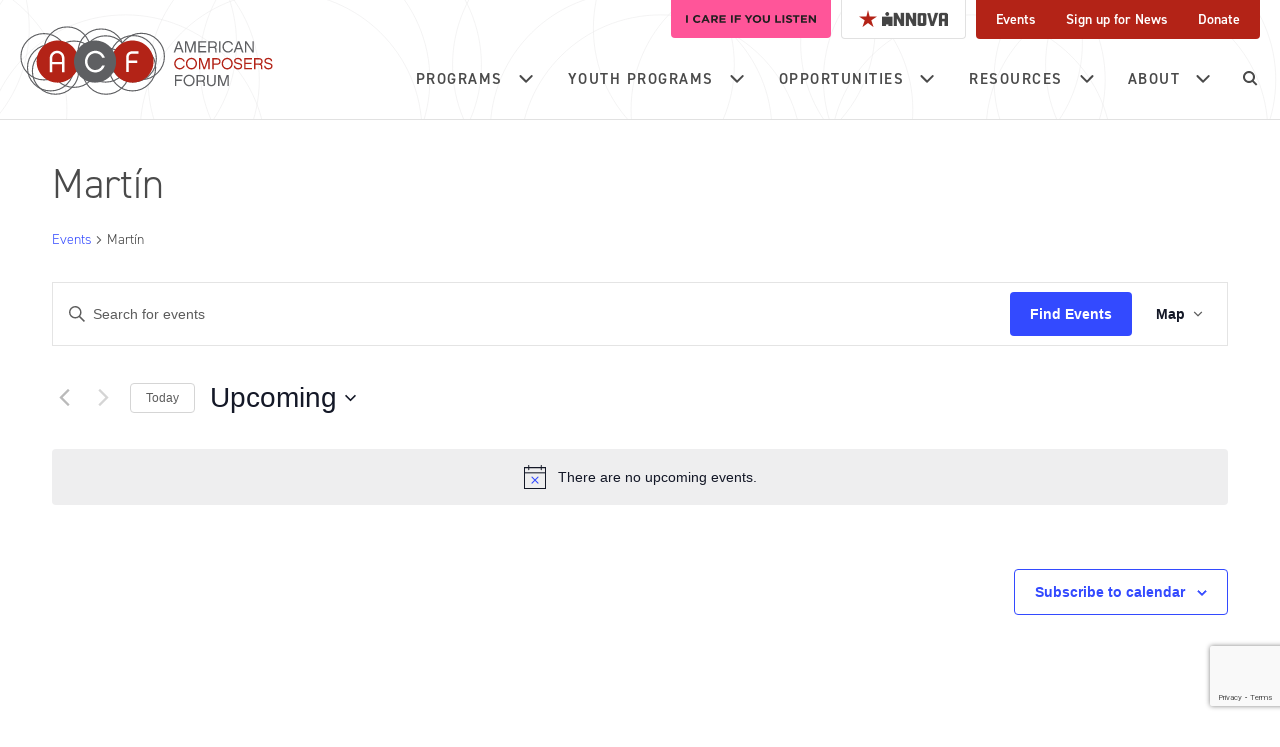

--- FILE ---
content_type: text/html; charset=utf-8
request_url: https://www.google.com/recaptcha/api2/anchor?ar=1&k=6LfHrSkUAAAAAPnKk5cT6JuKlKPzbwyTYuO8--Vr&co=aHR0cHM6Ly9jb21wb3NlcnNmb3J1bS5vcmc6NDQz&hl=en&v=PoyoqOPhxBO7pBk68S4YbpHZ&size=invisible&anchor-ms=20000&execute-ms=30000&cb=1un5qkegioqt
body_size: 49406
content:
<!DOCTYPE HTML><html dir="ltr" lang="en"><head><meta http-equiv="Content-Type" content="text/html; charset=UTF-8">
<meta http-equiv="X-UA-Compatible" content="IE=edge">
<title>reCAPTCHA</title>
<style type="text/css">
/* cyrillic-ext */
@font-face {
  font-family: 'Roboto';
  font-style: normal;
  font-weight: 400;
  font-stretch: 100%;
  src: url(//fonts.gstatic.com/s/roboto/v48/KFO7CnqEu92Fr1ME7kSn66aGLdTylUAMa3GUBHMdazTgWw.woff2) format('woff2');
  unicode-range: U+0460-052F, U+1C80-1C8A, U+20B4, U+2DE0-2DFF, U+A640-A69F, U+FE2E-FE2F;
}
/* cyrillic */
@font-face {
  font-family: 'Roboto';
  font-style: normal;
  font-weight: 400;
  font-stretch: 100%;
  src: url(//fonts.gstatic.com/s/roboto/v48/KFO7CnqEu92Fr1ME7kSn66aGLdTylUAMa3iUBHMdazTgWw.woff2) format('woff2');
  unicode-range: U+0301, U+0400-045F, U+0490-0491, U+04B0-04B1, U+2116;
}
/* greek-ext */
@font-face {
  font-family: 'Roboto';
  font-style: normal;
  font-weight: 400;
  font-stretch: 100%;
  src: url(//fonts.gstatic.com/s/roboto/v48/KFO7CnqEu92Fr1ME7kSn66aGLdTylUAMa3CUBHMdazTgWw.woff2) format('woff2');
  unicode-range: U+1F00-1FFF;
}
/* greek */
@font-face {
  font-family: 'Roboto';
  font-style: normal;
  font-weight: 400;
  font-stretch: 100%;
  src: url(//fonts.gstatic.com/s/roboto/v48/KFO7CnqEu92Fr1ME7kSn66aGLdTylUAMa3-UBHMdazTgWw.woff2) format('woff2');
  unicode-range: U+0370-0377, U+037A-037F, U+0384-038A, U+038C, U+038E-03A1, U+03A3-03FF;
}
/* math */
@font-face {
  font-family: 'Roboto';
  font-style: normal;
  font-weight: 400;
  font-stretch: 100%;
  src: url(//fonts.gstatic.com/s/roboto/v48/KFO7CnqEu92Fr1ME7kSn66aGLdTylUAMawCUBHMdazTgWw.woff2) format('woff2');
  unicode-range: U+0302-0303, U+0305, U+0307-0308, U+0310, U+0312, U+0315, U+031A, U+0326-0327, U+032C, U+032F-0330, U+0332-0333, U+0338, U+033A, U+0346, U+034D, U+0391-03A1, U+03A3-03A9, U+03B1-03C9, U+03D1, U+03D5-03D6, U+03F0-03F1, U+03F4-03F5, U+2016-2017, U+2034-2038, U+203C, U+2040, U+2043, U+2047, U+2050, U+2057, U+205F, U+2070-2071, U+2074-208E, U+2090-209C, U+20D0-20DC, U+20E1, U+20E5-20EF, U+2100-2112, U+2114-2115, U+2117-2121, U+2123-214F, U+2190, U+2192, U+2194-21AE, U+21B0-21E5, U+21F1-21F2, U+21F4-2211, U+2213-2214, U+2216-22FF, U+2308-230B, U+2310, U+2319, U+231C-2321, U+2336-237A, U+237C, U+2395, U+239B-23B7, U+23D0, U+23DC-23E1, U+2474-2475, U+25AF, U+25B3, U+25B7, U+25BD, U+25C1, U+25CA, U+25CC, U+25FB, U+266D-266F, U+27C0-27FF, U+2900-2AFF, U+2B0E-2B11, U+2B30-2B4C, U+2BFE, U+3030, U+FF5B, U+FF5D, U+1D400-1D7FF, U+1EE00-1EEFF;
}
/* symbols */
@font-face {
  font-family: 'Roboto';
  font-style: normal;
  font-weight: 400;
  font-stretch: 100%;
  src: url(//fonts.gstatic.com/s/roboto/v48/KFO7CnqEu92Fr1ME7kSn66aGLdTylUAMaxKUBHMdazTgWw.woff2) format('woff2');
  unicode-range: U+0001-000C, U+000E-001F, U+007F-009F, U+20DD-20E0, U+20E2-20E4, U+2150-218F, U+2190, U+2192, U+2194-2199, U+21AF, U+21E6-21F0, U+21F3, U+2218-2219, U+2299, U+22C4-22C6, U+2300-243F, U+2440-244A, U+2460-24FF, U+25A0-27BF, U+2800-28FF, U+2921-2922, U+2981, U+29BF, U+29EB, U+2B00-2BFF, U+4DC0-4DFF, U+FFF9-FFFB, U+10140-1018E, U+10190-1019C, U+101A0, U+101D0-101FD, U+102E0-102FB, U+10E60-10E7E, U+1D2C0-1D2D3, U+1D2E0-1D37F, U+1F000-1F0FF, U+1F100-1F1AD, U+1F1E6-1F1FF, U+1F30D-1F30F, U+1F315, U+1F31C, U+1F31E, U+1F320-1F32C, U+1F336, U+1F378, U+1F37D, U+1F382, U+1F393-1F39F, U+1F3A7-1F3A8, U+1F3AC-1F3AF, U+1F3C2, U+1F3C4-1F3C6, U+1F3CA-1F3CE, U+1F3D4-1F3E0, U+1F3ED, U+1F3F1-1F3F3, U+1F3F5-1F3F7, U+1F408, U+1F415, U+1F41F, U+1F426, U+1F43F, U+1F441-1F442, U+1F444, U+1F446-1F449, U+1F44C-1F44E, U+1F453, U+1F46A, U+1F47D, U+1F4A3, U+1F4B0, U+1F4B3, U+1F4B9, U+1F4BB, U+1F4BF, U+1F4C8-1F4CB, U+1F4D6, U+1F4DA, U+1F4DF, U+1F4E3-1F4E6, U+1F4EA-1F4ED, U+1F4F7, U+1F4F9-1F4FB, U+1F4FD-1F4FE, U+1F503, U+1F507-1F50B, U+1F50D, U+1F512-1F513, U+1F53E-1F54A, U+1F54F-1F5FA, U+1F610, U+1F650-1F67F, U+1F687, U+1F68D, U+1F691, U+1F694, U+1F698, U+1F6AD, U+1F6B2, U+1F6B9-1F6BA, U+1F6BC, U+1F6C6-1F6CF, U+1F6D3-1F6D7, U+1F6E0-1F6EA, U+1F6F0-1F6F3, U+1F6F7-1F6FC, U+1F700-1F7FF, U+1F800-1F80B, U+1F810-1F847, U+1F850-1F859, U+1F860-1F887, U+1F890-1F8AD, U+1F8B0-1F8BB, U+1F8C0-1F8C1, U+1F900-1F90B, U+1F93B, U+1F946, U+1F984, U+1F996, U+1F9E9, U+1FA00-1FA6F, U+1FA70-1FA7C, U+1FA80-1FA89, U+1FA8F-1FAC6, U+1FACE-1FADC, U+1FADF-1FAE9, U+1FAF0-1FAF8, U+1FB00-1FBFF;
}
/* vietnamese */
@font-face {
  font-family: 'Roboto';
  font-style: normal;
  font-weight: 400;
  font-stretch: 100%;
  src: url(//fonts.gstatic.com/s/roboto/v48/KFO7CnqEu92Fr1ME7kSn66aGLdTylUAMa3OUBHMdazTgWw.woff2) format('woff2');
  unicode-range: U+0102-0103, U+0110-0111, U+0128-0129, U+0168-0169, U+01A0-01A1, U+01AF-01B0, U+0300-0301, U+0303-0304, U+0308-0309, U+0323, U+0329, U+1EA0-1EF9, U+20AB;
}
/* latin-ext */
@font-face {
  font-family: 'Roboto';
  font-style: normal;
  font-weight: 400;
  font-stretch: 100%;
  src: url(//fonts.gstatic.com/s/roboto/v48/KFO7CnqEu92Fr1ME7kSn66aGLdTylUAMa3KUBHMdazTgWw.woff2) format('woff2');
  unicode-range: U+0100-02BA, U+02BD-02C5, U+02C7-02CC, U+02CE-02D7, U+02DD-02FF, U+0304, U+0308, U+0329, U+1D00-1DBF, U+1E00-1E9F, U+1EF2-1EFF, U+2020, U+20A0-20AB, U+20AD-20C0, U+2113, U+2C60-2C7F, U+A720-A7FF;
}
/* latin */
@font-face {
  font-family: 'Roboto';
  font-style: normal;
  font-weight: 400;
  font-stretch: 100%;
  src: url(//fonts.gstatic.com/s/roboto/v48/KFO7CnqEu92Fr1ME7kSn66aGLdTylUAMa3yUBHMdazQ.woff2) format('woff2');
  unicode-range: U+0000-00FF, U+0131, U+0152-0153, U+02BB-02BC, U+02C6, U+02DA, U+02DC, U+0304, U+0308, U+0329, U+2000-206F, U+20AC, U+2122, U+2191, U+2193, U+2212, U+2215, U+FEFF, U+FFFD;
}
/* cyrillic-ext */
@font-face {
  font-family: 'Roboto';
  font-style: normal;
  font-weight: 500;
  font-stretch: 100%;
  src: url(//fonts.gstatic.com/s/roboto/v48/KFO7CnqEu92Fr1ME7kSn66aGLdTylUAMa3GUBHMdazTgWw.woff2) format('woff2');
  unicode-range: U+0460-052F, U+1C80-1C8A, U+20B4, U+2DE0-2DFF, U+A640-A69F, U+FE2E-FE2F;
}
/* cyrillic */
@font-face {
  font-family: 'Roboto';
  font-style: normal;
  font-weight: 500;
  font-stretch: 100%;
  src: url(//fonts.gstatic.com/s/roboto/v48/KFO7CnqEu92Fr1ME7kSn66aGLdTylUAMa3iUBHMdazTgWw.woff2) format('woff2');
  unicode-range: U+0301, U+0400-045F, U+0490-0491, U+04B0-04B1, U+2116;
}
/* greek-ext */
@font-face {
  font-family: 'Roboto';
  font-style: normal;
  font-weight: 500;
  font-stretch: 100%;
  src: url(//fonts.gstatic.com/s/roboto/v48/KFO7CnqEu92Fr1ME7kSn66aGLdTylUAMa3CUBHMdazTgWw.woff2) format('woff2');
  unicode-range: U+1F00-1FFF;
}
/* greek */
@font-face {
  font-family: 'Roboto';
  font-style: normal;
  font-weight: 500;
  font-stretch: 100%;
  src: url(//fonts.gstatic.com/s/roboto/v48/KFO7CnqEu92Fr1ME7kSn66aGLdTylUAMa3-UBHMdazTgWw.woff2) format('woff2');
  unicode-range: U+0370-0377, U+037A-037F, U+0384-038A, U+038C, U+038E-03A1, U+03A3-03FF;
}
/* math */
@font-face {
  font-family: 'Roboto';
  font-style: normal;
  font-weight: 500;
  font-stretch: 100%;
  src: url(//fonts.gstatic.com/s/roboto/v48/KFO7CnqEu92Fr1ME7kSn66aGLdTylUAMawCUBHMdazTgWw.woff2) format('woff2');
  unicode-range: U+0302-0303, U+0305, U+0307-0308, U+0310, U+0312, U+0315, U+031A, U+0326-0327, U+032C, U+032F-0330, U+0332-0333, U+0338, U+033A, U+0346, U+034D, U+0391-03A1, U+03A3-03A9, U+03B1-03C9, U+03D1, U+03D5-03D6, U+03F0-03F1, U+03F4-03F5, U+2016-2017, U+2034-2038, U+203C, U+2040, U+2043, U+2047, U+2050, U+2057, U+205F, U+2070-2071, U+2074-208E, U+2090-209C, U+20D0-20DC, U+20E1, U+20E5-20EF, U+2100-2112, U+2114-2115, U+2117-2121, U+2123-214F, U+2190, U+2192, U+2194-21AE, U+21B0-21E5, U+21F1-21F2, U+21F4-2211, U+2213-2214, U+2216-22FF, U+2308-230B, U+2310, U+2319, U+231C-2321, U+2336-237A, U+237C, U+2395, U+239B-23B7, U+23D0, U+23DC-23E1, U+2474-2475, U+25AF, U+25B3, U+25B7, U+25BD, U+25C1, U+25CA, U+25CC, U+25FB, U+266D-266F, U+27C0-27FF, U+2900-2AFF, U+2B0E-2B11, U+2B30-2B4C, U+2BFE, U+3030, U+FF5B, U+FF5D, U+1D400-1D7FF, U+1EE00-1EEFF;
}
/* symbols */
@font-face {
  font-family: 'Roboto';
  font-style: normal;
  font-weight: 500;
  font-stretch: 100%;
  src: url(//fonts.gstatic.com/s/roboto/v48/KFO7CnqEu92Fr1ME7kSn66aGLdTylUAMaxKUBHMdazTgWw.woff2) format('woff2');
  unicode-range: U+0001-000C, U+000E-001F, U+007F-009F, U+20DD-20E0, U+20E2-20E4, U+2150-218F, U+2190, U+2192, U+2194-2199, U+21AF, U+21E6-21F0, U+21F3, U+2218-2219, U+2299, U+22C4-22C6, U+2300-243F, U+2440-244A, U+2460-24FF, U+25A0-27BF, U+2800-28FF, U+2921-2922, U+2981, U+29BF, U+29EB, U+2B00-2BFF, U+4DC0-4DFF, U+FFF9-FFFB, U+10140-1018E, U+10190-1019C, U+101A0, U+101D0-101FD, U+102E0-102FB, U+10E60-10E7E, U+1D2C0-1D2D3, U+1D2E0-1D37F, U+1F000-1F0FF, U+1F100-1F1AD, U+1F1E6-1F1FF, U+1F30D-1F30F, U+1F315, U+1F31C, U+1F31E, U+1F320-1F32C, U+1F336, U+1F378, U+1F37D, U+1F382, U+1F393-1F39F, U+1F3A7-1F3A8, U+1F3AC-1F3AF, U+1F3C2, U+1F3C4-1F3C6, U+1F3CA-1F3CE, U+1F3D4-1F3E0, U+1F3ED, U+1F3F1-1F3F3, U+1F3F5-1F3F7, U+1F408, U+1F415, U+1F41F, U+1F426, U+1F43F, U+1F441-1F442, U+1F444, U+1F446-1F449, U+1F44C-1F44E, U+1F453, U+1F46A, U+1F47D, U+1F4A3, U+1F4B0, U+1F4B3, U+1F4B9, U+1F4BB, U+1F4BF, U+1F4C8-1F4CB, U+1F4D6, U+1F4DA, U+1F4DF, U+1F4E3-1F4E6, U+1F4EA-1F4ED, U+1F4F7, U+1F4F9-1F4FB, U+1F4FD-1F4FE, U+1F503, U+1F507-1F50B, U+1F50D, U+1F512-1F513, U+1F53E-1F54A, U+1F54F-1F5FA, U+1F610, U+1F650-1F67F, U+1F687, U+1F68D, U+1F691, U+1F694, U+1F698, U+1F6AD, U+1F6B2, U+1F6B9-1F6BA, U+1F6BC, U+1F6C6-1F6CF, U+1F6D3-1F6D7, U+1F6E0-1F6EA, U+1F6F0-1F6F3, U+1F6F7-1F6FC, U+1F700-1F7FF, U+1F800-1F80B, U+1F810-1F847, U+1F850-1F859, U+1F860-1F887, U+1F890-1F8AD, U+1F8B0-1F8BB, U+1F8C0-1F8C1, U+1F900-1F90B, U+1F93B, U+1F946, U+1F984, U+1F996, U+1F9E9, U+1FA00-1FA6F, U+1FA70-1FA7C, U+1FA80-1FA89, U+1FA8F-1FAC6, U+1FACE-1FADC, U+1FADF-1FAE9, U+1FAF0-1FAF8, U+1FB00-1FBFF;
}
/* vietnamese */
@font-face {
  font-family: 'Roboto';
  font-style: normal;
  font-weight: 500;
  font-stretch: 100%;
  src: url(//fonts.gstatic.com/s/roboto/v48/KFO7CnqEu92Fr1ME7kSn66aGLdTylUAMa3OUBHMdazTgWw.woff2) format('woff2');
  unicode-range: U+0102-0103, U+0110-0111, U+0128-0129, U+0168-0169, U+01A0-01A1, U+01AF-01B0, U+0300-0301, U+0303-0304, U+0308-0309, U+0323, U+0329, U+1EA0-1EF9, U+20AB;
}
/* latin-ext */
@font-face {
  font-family: 'Roboto';
  font-style: normal;
  font-weight: 500;
  font-stretch: 100%;
  src: url(//fonts.gstatic.com/s/roboto/v48/KFO7CnqEu92Fr1ME7kSn66aGLdTylUAMa3KUBHMdazTgWw.woff2) format('woff2');
  unicode-range: U+0100-02BA, U+02BD-02C5, U+02C7-02CC, U+02CE-02D7, U+02DD-02FF, U+0304, U+0308, U+0329, U+1D00-1DBF, U+1E00-1E9F, U+1EF2-1EFF, U+2020, U+20A0-20AB, U+20AD-20C0, U+2113, U+2C60-2C7F, U+A720-A7FF;
}
/* latin */
@font-face {
  font-family: 'Roboto';
  font-style: normal;
  font-weight: 500;
  font-stretch: 100%;
  src: url(//fonts.gstatic.com/s/roboto/v48/KFO7CnqEu92Fr1ME7kSn66aGLdTylUAMa3yUBHMdazQ.woff2) format('woff2');
  unicode-range: U+0000-00FF, U+0131, U+0152-0153, U+02BB-02BC, U+02C6, U+02DA, U+02DC, U+0304, U+0308, U+0329, U+2000-206F, U+20AC, U+2122, U+2191, U+2193, U+2212, U+2215, U+FEFF, U+FFFD;
}
/* cyrillic-ext */
@font-face {
  font-family: 'Roboto';
  font-style: normal;
  font-weight: 900;
  font-stretch: 100%;
  src: url(//fonts.gstatic.com/s/roboto/v48/KFO7CnqEu92Fr1ME7kSn66aGLdTylUAMa3GUBHMdazTgWw.woff2) format('woff2');
  unicode-range: U+0460-052F, U+1C80-1C8A, U+20B4, U+2DE0-2DFF, U+A640-A69F, U+FE2E-FE2F;
}
/* cyrillic */
@font-face {
  font-family: 'Roboto';
  font-style: normal;
  font-weight: 900;
  font-stretch: 100%;
  src: url(//fonts.gstatic.com/s/roboto/v48/KFO7CnqEu92Fr1ME7kSn66aGLdTylUAMa3iUBHMdazTgWw.woff2) format('woff2');
  unicode-range: U+0301, U+0400-045F, U+0490-0491, U+04B0-04B1, U+2116;
}
/* greek-ext */
@font-face {
  font-family: 'Roboto';
  font-style: normal;
  font-weight: 900;
  font-stretch: 100%;
  src: url(//fonts.gstatic.com/s/roboto/v48/KFO7CnqEu92Fr1ME7kSn66aGLdTylUAMa3CUBHMdazTgWw.woff2) format('woff2');
  unicode-range: U+1F00-1FFF;
}
/* greek */
@font-face {
  font-family: 'Roboto';
  font-style: normal;
  font-weight: 900;
  font-stretch: 100%;
  src: url(//fonts.gstatic.com/s/roboto/v48/KFO7CnqEu92Fr1ME7kSn66aGLdTylUAMa3-UBHMdazTgWw.woff2) format('woff2');
  unicode-range: U+0370-0377, U+037A-037F, U+0384-038A, U+038C, U+038E-03A1, U+03A3-03FF;
}
/* math */
@font-face {
  font-family: 'Roboto';
  font-style: normal;
  font-weight: 900;
  font-stretch: 100%;
  src: url(//fonts.gstatic.com/s/roboto/v48/KFO7CnqEu92Fr1ME7kSn66aGLdTylUAMawCUBHMdazTgWw.woff2) format('woff2');
  unicode-range: U+0302-0303, U+0305, U+0307-0308, U+0310, U+0312, U+0315, U+031A, U+0326-0327, U+032C, U+032F-0330, U+0332-0333, U+0338, U+033A, U+0346, U+034D, U+0391-03A1, U+03A3-03A9, U+03B1-03C9, U+03D1, U+03D5-03D6, U+03F0-03F1, U+03F4-03F5, U+2016-2017, U+2034-2038, U+203C, U+2040, U+2043, U+2047, U+2050, U+2057, U+205F, U+2070-2071, U+2074-208E, U+2090-209C, U+20D0-20DC, U+20E1, U+20E5-20EF, U+2100-2112, U+2114-2115, U+2117-2121, U+2123-214F, U+2190, U+2192, U+2194-21AE, U+21B0-21E5, U+21F1-21F2, U+21F4-2211, U+2213-2214, U+2216-22FF, U+2308-230B, U+2310, U+2319, U+231C-2321, U+2336-237A, U+237C, U+2395, U+239B-23B7, U+23D0, U+23DC-23E1, U+2474-2475, U+25AF, U+25B3, U+25B7, U+25BD, U+25C1, U+25CA, U+25CC, U+25FB, U+266D-266F, U+27C0-27FF, U+2900-2AFF, U+2B0E-2B11, U+2B30-2B4C, U+2BFE, U+3030, U+FF5B, U+FF5D, U+1D400-1D7FF, U+1EE00-1EEFF;
}
/* symbols */
@font-face {
  font-family: 'Roboto';
  font-style: normal;
  font-weight: 900;
  font-stretch: 100%;
  src: url(//fonts.gstatic.com/s/roboto/v48/KFO7CnqEu92Fr1ME7kSn66aGLdTylUAMaxKUBHMdazTgWw.woff2) format('woff2');
  unicode-range: U+0001-000C, U+000E-001F, U+007F-009F, U+20DD-20E0, U+20E2-20E4, U+2150-218F, U+2190, U+2192, U+2194-2199, U+21AF, U+21E6-21F0, U+21F3, U+2218-2219, U+2299, U+22C4-22C6, U+2300-243F, U+2440-244A, U+2460-24FF, U+25A0-27BF, U+2800-28FF, U+2921-2922, U+2981, U+29BF, U+29EB, U+2B00-2BFF, U+4DC0-4DFF, U+FFF9-FFFB, U+10140-1018E, U+10190-1019C, U+101A0, U+101D0-101FD, U+102E0-102FB, U+10E60-10E7E, U+1D2C0-1D2D3, U+1D2E0-1D37F, U+1F000-1F0FF, U+1F100-1F1AD, U+1F1E6-1F1FF, U+1F30D-1F30F, U+1F315, U+1F31C, U+1F31E, U+1F320-1F32C, U+1F336, U+1F378, U+1F37D, U+1F382, U+1F393-1F39F, U+1F3A7-1F3A8, U+1F3AC-1F3AF, U+1F3C2, U+1F3C4-1F3C6, U+1F3CA-1F3CE, U+1F3D4-1F3E0, U+1F3ED, U+1F3F1-1F3F3, U+1F3F5-1F3F7, U+1F408, U+1F415, U+1F41F, U+1F426, U+1F43F, U+1F441-1F442, U+1F444, U+1F446-1F449, U+1F44C-1F44E, U+1F453, U+1F46A, U+1F47D, U+1F4A3, U+1F4B0, U+1F4B3, U+1F4B9, U+1F4BB, U+1F4BF, U+1F4C8-1F4CB, U+1F4D6, U+1F4DA, U+1F4DF, U+1F4E3-1F4E6, U+1F4EA-1F4ED, U+1F4F7, U+1F4F9-1F4FB, U+1F4FD-1F4FE, U+1F503, U+1F507-1F50B, U+1F50D, U+1F512-1F513, U+1F53E-1F54A, U+1F54F-1F5FA, U+1F610, U+1F650-1F67F, U+1F687, U+1F68D, U+1F691, U+1F694, U+1F698, U+1F6AD, U+1F6B2, U+1F6B9-1F6BA, U+1F6BC, U+1F6C6-1F6CF, U+1F6D3-1F6D7, U+1F6E0-1F6EA, U+1F6F0-1F6F3, U+1F6F7-1F6FC, U+1F700-1F7FF, U+1F800-1F80B, U+1F810-1F847, U+1F850-1F859, U+1F860-1F887, U+1F890-1F8AD, U+1F8B0-1F8BB, U+1F8C0-1F8C1, U+1F900-1F90B, U+1F93B, U+1F946, U+1F984, U+1F996, U+1F9E9, U+1FA00-1FA6F, U+1FA70-1FA7C, U+1FA80-1FA89, U+1FA8F-1FAC6, U+1FACE-1FADC, U+1FADF-1FAE9, U+1FAF0-1FAF8, U+1FB00-1FBFF;
}
/* vietnamese */
@font-face {
  font-family: 'Roboto';
  font-style: normal;
  font-weight: 900;
  font-stretch: 100%;
  src: url(//fonts.gstatic.com/s/roboto/v48/KFO7CnqEu92Fr1ME7kSn66aGLdTylUAMa3OUBHMdazTgWw.woff2) format('woff2');
  unicode-range: U+0102-0103, U+0110-0111, U+0128-0129, U+0168-0169, U+01A0-01A1, U+01AF-01B0, U+0300-0301, U+0303-0304, U+0308-0309, U+0323, U+0329, U+1EA0-1EF9, U+20AB;
}
/* latin-ext */
@font-face {
  font-family: 'Roboto';
  font-style: normal;
  font-weight: 900;
  font-stretch: 100%;
  src: url(//fonts.gstatic.com/s/roboto/v48/KFO7CnqEu92Fr1ME7kSn66aGLdTylUAMa3KUBHMdazTgWw.woff2) format('woff2');
  unicode-range: U+0100-02BA, U+02BD-02C5, U+02C7-02CC, U+02CE-02D7, U+02DD-02FF, U+0304, U+0308, U+0329, U+1D00-1DBF, U+1E00-1E9F, U+1EF2-1EFF, U+2020, U+20A0-20AB, U+20AD-20C0, U+2113, U+2C60-2C7F, U+A720-A7FF;
}
/* latin */
@font-face {
  font-family: 'Roboto';
  font-style: normal;
  font-weight: 900;
  font-stretch: 100%;
  src: url(//fonts.gstatic.com/s/roboto/v48/KFO7CnqEu92Fr1ME7kSn66aGLdTylUAMa3yUBHMdazQ.woff2) format('woff2');
  unicode-range: U+0000-00FF, U+0131, U+0152-0153, U+02BB-02BC, U+02C6, U+02DA, U+02DC, U+0304, U+0308, U+0329, U+2000-206F, U+20AC, U+2122, U+2191, U+2193, U+2212, U+2215, U+FEFF, U+FFFD;
}

</style>
<link rel="stylesheet" type="text/css" href="https://www.gstatic.com/recaptcha/releases/PoyoqOPhxBO7pBk68S4YbpHZ/styles__ltr.css">
<script nonce="s1opscXXlhC7o5omqiYf5w" type="text/javascript">window['__recaptcha_api'] = 'https://www.google.com/recaptcha/api2/';</script>
<script type="text/javascript" src="https://www.gstatic.com/recaptcha/releases/PoyoqOPhxBO7pBk68S4YbpHZ/recaptcha__en.js" nonce="s1opscXXlhC7o5omqiYf5w">
      
    </script></head>
<body><div id="rc-anchor-alert" class="rc-anchor-alert"></div>
<input type="hidden" id="recaptcha-token" value="[base64]">
<script type="text/javascript" nonce="s1opscXXlhC7o5omqiYf5w">
      recaptcha.anchor.Main.init("[\x22ainput\x22,[\x22bgdata\x22,\x22\x22,\[base64]/[base64]/[base64]/KE4oMTI0LHYsdi5HKSxMWihsLHYpKTpOKDEyNCx2LGwpLFYpLHYpLFQpKSxGKDE3MSx2KX0scjc9ZnVuY3Rpb24obCl7cmV0dXJuIGx9LEM9ZnVuY3Rpb24obCxWLHYpe04odixsLFYpLFZbYWtdPTI3OTZ9LG49ZnVuY3Rpb24obCxWKXtWLlg9KChWLlg/[base64]/[base64]/[base64]/[base64]/[base64]/[base64]/[base64]/[base64]/[base64]/[base64]/[base64]\\u003d\x22,\[base64]\\u003d\x22,\x22w7TDvsOEwpxJAhQ3wqvDtMOBQ2vDjcOZSMOXwq80UMOWeVNZQRzDm8K7d8K0wqfCkMOeYG/CgSjDr2nCpzBiX8OANsORwozDj8OIwoVewqpNTHhuDsOuwo0RMcObSwPCjcKubkLDqh0HVFleNVzCmcKewpQvNgzCicKCXkTDjg/[base64]/FVvCocKvw78ow5xew4kOIMKkw4tHw4N/BinDux7CkMKFw6Utw6ACw53Cj8KbNcKbXwzDksOCFsO4GXrCmsKWNBDDtlhefRPDhivDu1k6QcOFGcKfwqPDssK0W8K0wro7w6QqUmEawoshw5DCicORYsKLw5kCwrY9BcK3wqXCjcOSwrcSHcKvw6Rmwp3CtVLCtsO5w7zCscK/[base64]/DqjpXS8KTd8OnJMOqNsKvJCrDscOdaHFwNz5Ywq9GIR9HKMKywoxfdi1qw58Yw53CpRzDpnZWwptqSh7Ct8K9wpAbDsO7wpw/wq7DolnCvSxwB3PClsK6L8OWBWTDik3DtjMLw4vCh0RNKcKAwpdtaCzDlsOLwr/DjcOAw6XCkMOqW8OhAsKgX8OHesOSwrpSRMKyew4Wwq/DkHvDtsKJS8O3w5wmdsOFe8O5w7x8w7MkwovCjsKFRC7DrxLCjxACwrrCilvCl8OVdcOIwoURcsK4Izh5w54hasOcBB4IXUl5wpnCr8Kuw5bDjWAifMKmwrZDGnDDrRAgWsOffsKtwrtewrV6w79cwrLDj8K/FMO5W8KFwpDDq0rDrGQ0wprCjMK2D8OzYsOnW8OcX8OUJMKnfsOELRVcR8OpHy91GmAhwrFqOMOxw4nCt8OSwqbCgETDqRjDrsOjfMKGfXtKwpkmGz90H8KGw4UbA8Osw5rCo8O8PlULRcKewonCh1J/wr/CpBnCtyEOw7JnGjUuw43DhlFfcFnCoyxjw6bCgTTCg1g3w6xmMMOtw5nDqy/DssOJw6EgwonCh3dhwo9PdMOXXcOUbcKtYF/DtBhSLVgQDsOYBwMcw5nCmG3DvsK9w7DCm8KXTCt8w55ow6IGZ0o9w5vDtgDCmsKBCnzCmx/CrxjCvcKzE2sXI2xCwoPCusONGMKQwrPCtcKyCcKFc8O4dR7DoMOvYHDCs8OiECtKwqo6YCASwoUFwrA4CcOZwqw6w7TCucOvwpoePm/CqnkyJC7CpG3DksK/[base64]/DhCgNYcO+wq5WXsKVEkbCiADDv0wdWsORXVzCsCRRMMKpD8KCw5vDtjLDnF9fwpcGwrl1w7dMw7HDgsO3w4fDvcKCfRXDu3ouQUhLCQFDwpQcwpwRwp8Fw51uFF3CnUXCo8O3wpw/wrghwpXCuwBDwpXCry3CmMKcw77CgwnDoQPCksKeHRlmcMKVw5giw6vCvcO6wp1uwqBowpNyXcKww6/CqMK9SD7Dk8OwwpEVwpnDjwpawqnDocOlDQckGyXDsw5BbcKGCUjCp8KdwqnCryfChsOKw6zCtcKwwpAwbcKPdcK2XsOawrjDlEN3wr1Iw7vDtEIDI8KXNsOXfDXCtnYgOMOfwo7DgMOoDA8kLWXChFTCvV7CpVgnOcOeeMO9RUPCq2bCowPDvX/CksOESMOBwqDCk8O6wq5qHB3DicO6JMKxwpTDucKfAsK4VwJEekPDrcObTMOqGF1xw5dDw6LCthEWwpPClcKowqsCwpw2S38xGRlLwplfwozCr30VHcKyw67CunY0OwXDrSxOFcKrbcOTUSHDoMOwwqU/JcKjISlww48zw73DjMO8MxXDuU/Du8KpE04ew57CpMKlw63CvcOLwpfCk1MQwp/Ciz/Cq8OhJ1Ryaxwgwo3CvcOrw47CqMK8w4EZYChFe30ZwrXCm0PDgETChsOVw7HDoMKHZFrDvlfCtMOkw4rDr8KOwrcZPxTCoC84HhXCmsOzNUXCk3rCkMO3wovCknEfTDBFw4DDoVfCiT5xH21ow5TCoR9JRx5OMsK7QMOmKiXDisKqaMOrw4snTldOwp/CjcOgCcKgKiotGsOnw5HCvz3ClW8WwqnDtsOHwoHCgcOFw4jCnsK2wosYw7PCrcKZPcKewoHClRlewoMBa1jCicK4w5TDn8KrLMOOR1DDk8OHfTDDkH/DicODw4skCcKzw6XDknjCiMKtUytlE8Kaa8O/woXDpcKFwpAywozDlkU2w6fCvcKuw5xKMcOIe8KOQH/CvcOmIcKMwooFMWwHT8Kjw41uwoRQPsKSFsKew6fCvCHChcKlUMOzcHDCssOFScOma8OGw7d8w4zChsOAcks+c8Oydwc1w415w5JkWTIzWsO9TBs/c8KlAgrDlVvCpsKvw7FJw7PCp8KGw5zCksKRWHBpwoJbbMK1LhvDnsKZwppaYhlEwqXCvjHDjDERa8Oqwq1Mw6dnZsK5ZMOcwrjDhVUZXT92cTPDmUDCil3Cs8Ojw5zDr8K6FcKNAXsOwq7DmyM2NMKXw4TCqBEOBUXClg5Twr9aEMKsQBDDmMOpKcK/bmZ8RQ1FNMKxNXDCisO2w5h7IVM7wp3DuE19wrnDtsO1bCFQTUNQw5NAwoPCu8Oow63Cgi3DtcOiAsK7wo3ClSjCji3DoDoeM8O1a3bDnsOqYcOfwpFSwpbCnSXCt8O4wp8iw5BmwrjCjUBYRcKaNn0jwox8w7IywoTCji4EbMK1w6Jgwq/Dt8OEw4TCs3I6UlDDrcOJw5wRw7/Cu3I6SMO1KsK7w7dlw7UufwLDgMOnwojCuGRNw77Ckl8Xw6TDjEw+wrnDiV1ywrpkKxfCuHnDgMKDwqrCucKGwrh1w5fCncKlf1vDoMONWsKWwpF3wp8kw4XCtRstw6M3wpLCqnNpw7LDg8KqwpRFZ33DsHo1w6XDiGnDrnTCrsO/PMKCSMKLwrrCk8KvwrnCnMKlGMK0wpzCqsKUw6lNw6QGTQEnEl8/XcKOdDzDq8KtXsKCw4dcIRdrw4lyBsO7P8K1OcOrw7wuwp5ZIMOAwolEF8KGw6YEw59dScKzBsOSAsOqMEd8wqLDt0PDpsKDw6rDnsKCV8KjHUM6OXk7RXFXw7c/HU7DjsO3wo0SAQRAw5AOPRbChcO/wp/Co2vDj8K9IcKyfsOGwrk+TcKXdgFKNXYjTGzDlyDCgsOzTMKvw5LDrMKgTVXDvcKoXS/CrcKZOz99IMKQY8KiwqjDuybDrcO0w43Dj8OmwpnDhydDNDsLwqMQIzrDs8KMw6g0wpQ9w6xDw6jDncKlE3wBw7hdwqvCm27DlMKAOMOtNcKnw7zDv8KgMFU7wodMX04IX8K6w4vCiVXDjsOLw7V9X8OwNTUBw7rDgFnDqj/CoF/CjcOcwrQyTsOgwqbDqcK2Y8K0wp1hw4rCtGjDnsOIa8KywokAwoZAEWU6wpzCk8OYeBNHwpJlwpbCglAawqksKCxtw7Yww5bCksOXPU1udkrCqcKawrZJccOxwoLDh8OIR8KYRMOSV8KUGmzDmsOow4/DgcKwIRA0NgzCmXZ/[base64]/[base64]/G8OnHBHCtMKuwp/CtyzDlcOCw4RUw6FvdsOfR8Kqw6jDnsK1XTzCjMKMw7XCj8OAGADCqkjDlwdfw7odwo3ChMOjS0rDvAvCm8OTMSXCmMObwqdZDsOFw4U4w4Y/AVAPd8KNJ0bCv8Olw6huwonCjsKww74wGhjDpUvCtixTw6Bkwp0WNll4w49bJADDvT1Rw7/CncK1D0sSwoM5wpUOworCrwbChinDlsOew7/[base64]/DtGpmNMKQeAPCmk4kwoLCqlIVw7d3Y8KSaGTCuiHCrsOnSnDCjHIHw5tIdcKbC8K9XH8KaVjClUHCn8KrT1bDgGHDimVWM8Kzwo8Hw5XCkcOLEQlkAjAgGcOhw6DDl8OJwp7DiV5Jw5dURy/CusONN37Dq8O1wr01c8OKwo7Ci0MTUcKERXfDshjCi8K6WzBRw5R/ZWnDqi4hwqnCglfCi2Nhw75ywqvDtiIQVMO9VcOuw5YhwpoPw5AXwrXCjcOTw7XCvG/CgMOWTBPCrsOXCcKUNW/[base64]/DsnvDmMKADlDCjcKywrUVPMOOwrjDn8Kjw6zCiMKkwp3Cs0DCoWXDuMOgT3/CqsOkURPDj8Ohwq7Cs0bDiMKBAzrClcKzeMK8wqDDkxbDriwJw6gNAUvCsMOhSsKEW8O/RcO/esKpwqM0V1TCgx/DhMKhNcONw7PDiyDCuUcMwrzCm8O+wrLCicKHYQ/DmsOowr4aPirDnsK7Ykk3QkvDq8KCVyU7QMKsC8K6RsKow7nCqsOjU8OKc8O4wpYCclLDv8OZw4DCl8OQw7MIwpnCsxluJcKdETLCncKrc2pVwo1vw6FJR8KRw6Ijw7FwwqbCh2TDtMKiWsOowq9/wqZvw4vCnyAiw4DDgUbChMOrw5RsSwhRwqPCk0VvwrxSfsOkwqDCsGlHwoTDgcOZTsO1HgbCh3fCr3l6w5t0w45lVsKHUmoqwqrCl8Onw4LDj8Oywq/[base64]/L8Kdw7w1wrzDpQ7Ct8O5wr4jwp8dGCZWw6p1G09vw4IUwpVvw4wLwoHCuMOXcsKFw5XDhsK/ccOWB1ApJMKIJ0nDrC7DiWTCmsOUO8K2CsO6wrRMwrbCgHLDvcODwoHCh8K8f0hYw6wdwpvDt8Olw7k7PTUFX8KTLSvCrcOUOnfDgMK6F8KlE3rDtQknesKpw5/CnDXDncOuTmYew5k2wocCwrBiAFhNw7Vxw57Dk0pYA8OWacKVwp1nYEcmJHXCgRM/wp3Du2HCncK2Z1jDqsKKI8Okwo/DqsOhBMOLLsOOGV3Cu8OSKQRow78Pe8K4HMOfworDnjs/E3zDjx8Bw491w44BICEdIcKyQcOcwpoIw6oBw5d6T8OUw6prwpkxW8KJAMKOwrQyw5PCpsOLNgtLRyLCnMOVwofDqcOpw4rDk8KVwpNJHl/DrMOKYcOhw4TClDMWV8O+wpRGEjjCrcOWwp3DlQTDpMKtMhjDsgzCrE9EXMOOIx3DssOFw6gWwqTDiUQ5DWphRcOwwoZOasKsw7IYb17Cu8K0cUvDiMOPw5dXw4rDmcKSw7pUOTspw6/CpwRfw4tuUiclw4nDo8KNw4fCt8KmwqYuw4LCnSkcwqXDi8KzF8Onw5ZKasOjKkDCpjrCk8Oqw7nCrlZkfsOpw7sDF1cWQTjDg8OhTW/DgMKcwqtOw6c7d3bDkjIHwr/Dq8K2w6DCrsKrw4kcXz8kEkZhWzPCpcKyf2N5w7TCuDLChGwQwpRNwp1lwqrCo8O7wp4pwqjCu8KhwqTCvU3ClmPCtxNlwpE9GEPCksKTwpXCisKfwp/Cg8Osc8KtU8O/[base64]/CkMKuKMOtM0vDh0dBwr8lb1LCt8Kqwq/[base64]/EkhqNcOMPVLCh8KfwpHCg8OvU8K6wpPDrFTDjcKUwo/DhE10w6bCjMKkGsOyD8OGVFZbOsKPURFfKQ7Cv0Zvw4B0OUNQT8OPwoXDq2nDuHzDsMOZA8KYfsOvwpHCgsKfwo/CvTgIw510w70STGIJwoDDjMKdAmU0ecO4woJhf8Knw5PCryvDgcKnG8KUU8OifMKJE8K5w75OwqB9w6kJw4gowpo5WT3DiyPCnVBmwrN/w5gWfyfCjMKqw4HCq8KnCELDnynDt8Okwo7CjCBvw57Dp8KmaMKgSsOCw6/DsENvw5TDu03DhsKRwrjDiMKcV8OheDx2woPCpEALwp0Hwq4VPTd6YiDDjcOqwqttbDdOwr/CvQ/DlmPDohYlE1RFMS4+wr13w4XCmsOhwpzCj8KZTsOXw78BwocvwrFCwq3DocOhwrDDlsKgLMK5ODwnc2tOXcOww4Few5UAwqYIwp/CpTQBSHxcNMKnRcKWCQ7CrMOoIzxUwr/DosOSwoLCmDLDkzbDnMKywo7CnMKmwpACwq3Dj8KKw6fDrgR1PcK8woPDm8Kaw7dxSMO0w5/[base64]/woUEDMOXPhTDl8KyO2Z9TsOnw5rCnF/Di8KBJh0pwqfDmzXCrcOSwq3CuMO9ezbDl8K2wrXCo3vDpU8Dw77DksKywqQmw7AbwrLCvcKAwqfDs0PCh8OJwo/DiX5Zwod+w6MJw7zDtsOFbsKhw5duCMOBVsKofALCjMODw7Eww5HCsxHCvjg9XhjCsBoQwpzDlAsoaDLCrw/CucOJGcKnwp0Tbj7Dk8KrEkZ/w63DpcOaw5jCpsO+UMOEwodkHBvCtcONQlYQw43DlWzCpcK4wqvDo1zCjUnCo8KqRmd/MMOTw4IIDGzDjcOgwqgHNFjCsMO2TsKvGgwcFcKqfhoADsOnRcKMPkw2Y8KLw7jDjMKlScKtNAlYw4jDpz1Ww5LDkhDCgMKtw45pUgHCisO1HMKYMsKTN8KILxNew7Atw4vCrDzDt8OBEXDCm8KuwpLDkMK/KsK5PEU+EcKBw5nDuR0NYk4Lwp/Dh8OlOcOCLVh6JMOpwobDm8KSw6hCw4jDssOPKCnCg0BTVRYJUcOmw5N1wqbDgFTDscKJC8OEX8OpQVB8wqhAfRgzdkd5wqUlw7LDvMKoB8K+wqjDiRzCgMKHe8KNw6UCw75ew5ZzLh97ehjCoyxOX8O3woIWOW/DgsKyJBxkw5UuEsOtLMO3NDUOw41iHMOUw6vDhcK+f0/DkMOxJG4Vw7cGZSJQcMKowo3CuGp3asOaw6XCssKEwqPDgQvCicK4w7LDhMOJZsO/wpvDtcOeO8KBwrvDt8OYw7MaW8OBw68KwoDCrAtBw7Qsw6MKwqYTbSfCk2R+w58QZMOBS8ONX8Ksw7AgMcOGRMK3w6rCkMOdY8Klw5LCqx0nc3rDtE3DtUXCrMKhw4UJwqECwod6TsKawqxKw4N7Ek3CrsOlwr7CpcOFwq/DlsOAw7XDnUHCqcKQw6Fuw4cPw7bDr2zCo23CjiYrW8O8w5phw5/DtBXDhU7CgCI2N0LDuHzDgUIMw6soU0zCjMOWwqvCqcOnwrxsAMODdcOFO8KZf8OhwpJ8w7A5DcOJw6o6woLDrFYRLsOffsOhAMKNIhLCtsK+FSnCsMKPwqLCrELDoF1/RcOywrbClSEGcjQswoPCm8Ovw5k/wpUcwrPCvAc2w5HDqMObwqkTEUHDsMK2LnNpTnXDtcK/wpYUw6koBsKvSmbChFQZTsKnw6XDtHBgMmElw6bCmDljwpEgwqDCsG/[base64]/wrXCkjPCjC51w5kgw7IZQXoew6jCqmTCv2jDmsK9w79Iw6QsXMOowqp2w6TCp8OwGHXDu8KsSsKFFcOiw57Dn8OpwpDCiTnDi25XLQTDlidpBGbCv8O8w78awq7Dv8KywrjDug4awpYePV/Duyl9wpnDoTbDt2tVwoHDglrDsDzCgsKOw4IEDMOSM8OFw4fDs8KcVUQCw4XDvcOYNxdSXMObdB/DhGARw5fDgWJFJcOhwoJcOhjDqFZLw6/DscOlwpYxwrBlwojDk8OFwrgOK1bCrRF8wpA3w4fChMOKK8Kxw4zChMOrECh+wp8DQcKoKCzDkVJvWQrCvcO9WmPDscOmw6LDqz9Bwo/CjMOPwqI9w4jClMOOw5/DqMKDM8K/TUtfacO3wqULZUPCvcOiwqTDr0nDv8O3w5HCq8KKTlFcY03CgDnCmcKLHijDlx7DkgnDrcOsw7t7woQ2w4XCsMKzwoTCqsKwYG7DmMOVw5J/IDwyw4EIFMO4c8KlecKfwoBywpLDnsOfw55/TMKowo3DsyA7wrPDkcKPQcKowrFobcOVcMOPMcOKUMKMw4jCrV/CtcKkFsOGBD7CuC3ChQoBwpglw6LDsHrDu2jDtcKVDsORRSTDu8KkecKUSMOxOgLCh8KuwoXDvFpdCMO+CcK6w6HDnz3DpsOCwpLClsOEZ8Kgw5PCocOvw5XDswoqFsKzV8OAIx8cbMOFR2DDvSHDi8KiXsKTXcK/wpLCi8K4LgzCqMK7wpbCtzdcwrfCkW0qQsO8TT1Nwr3CrQzDmcKCw4PCpcK1wrMbdcOewpPCp8O1JsO2wptlwqDDqMKpw53ChMKHTkYLw6FLL1bDgkTDrVPDlx/DpHDDjMOQRi0Ew7nCtVfDh10xNhLCn8O+DcOswq/CqsKJZMOZw6zCusOQw5hQeUY4SGkhdQV0w7fDicOAwr/DkFQpHiwUwozDnA5rUcO8fRh4W8OUFw4UTj/DmsOSwqQNbkXDpHTChljClsKIAsOew6AUY8Onw5XDtn3CjhDCtTvCvMKvDEscwrxnwp/[base64]/Cixkww4MAb1dzwoPCpQxiwpZhw5XCn8KLw7jDmsOHF0sYwo9Owr5BEsKuZkzCpSjCiAtiw5DCvcKHHMKRYnRTwq5Kwr7CuTQWZhcjKTJwwoHCgcKWF8ObwqDCiMOeFwQ6HTdsPkbDkR3DqcO4cU/[base64]/DsnB1GgcSwoFTal/[base64]/esORw5N2CCVAw5rCr8Obd8KLBsOiw4zDrcOhw77CqBTDiWpdKcOhXsK+Y8O5AMOzWsK1w7kiw6Fnw47DrcOCXxp0YMK5w7jCtl/Dj3tFZMKpAGNeDhbDmjw8M2LCiSvDhMOVworCkQd/[base64]/Do8OvAH/DnzstwoV9NsKfwqgZw4tVbcKFOcOKMSIkagUgw7Fpw4/[base64]/DmMKKwq0icRDCu03CmcOqaVPCgcOuHUrDjcKewroFXVcNOxptw4QSXcKmNUt7TV83OcO7K8KQw7U9RSDDpkgmw4pzwqxFwrTDkE3ChcK5eh8iWcKfBXgOC0DDkQhrL8ONwrYmWcOsME/CgS9wNg/Dh8Kmw4fDkMKMwp3CjmDDucONW1vCo8OBw6HDgMKUw5FBN3Iyw5VqLsK3wqhlw5IQJ8KuICjDucK8w57Dn8KWwqrDkQpPwp4jOcOHw4LDoTPDm8O9OMOcw7puw4MKw7hbwrN/[base64]/Dlx18wrHDocK9w4fDrBh3w63Cu8KpwoMTw4Rhw6fCoBowK1bDisOuR8OTw494w5/DmD3Cpno2w4NdwpvCgAbDhC1pD8OXE2rClcKmABDDi1g/IMOZwpjDtcKjGcKOFWxsw4ZiPsOgw6rClcKpw7TCqcKxRwIXw6jCn3k0DsOOw5XCnAdsEA3DqsOMwqIUw6zDrWJGPsOnwqLCizPDhU1uwr7CgMOqw5bCk8K2w5ZwTcKkSHAIQ8OOFVJWP0N9w43DjghjwqsWwrViw6bDvisXwrbCmzYPwrp/w5t+WirDnsKswrYywqFROTxxw699wqjCpcKyETxkMFrDpwfCgcKiwpLDqQUcw6YZw5fDtBLDlcKqw4/[base64]/[base64]/CsE05DcKcZsOOwpvCocOhw6HDhl/Cv8KcV3s9w5jDnlDCpHnDl1PDtsKgwpIswoTCgMK0woZdYmcWOcOVdmUxwo3Cgwl/RiFfY8K3acOewpbCoRwJwp/CqRRGwqDDiMOLwr1wwoLCjUDCq1vCt8KvfsKqKsOgw7Q+w6FuwqrClcOxVF9vKgzCi8KYw715w53CsAogw75gbsKDwr3DhMOWT8KQwoDDtsKLw6M4w5dyN3FgwpA+LRPCp2vDnMObNFPCixjDvUwdI8ONwpPCozw/woPDj8KbMXJiw4nDocOBZMOUGy/[base64]/DijfDnVvCm8KUXMKPwoUVwr7DnMO/PAnCjU/CgknCi0bDocO8dsOdKcKnS1vDisKbw6fCv8OUTsKKw7PDlMONccKpQcKfHcOGwpxFR8OvBMOCw4zCn8KDwqAowokYwroCw5pCw6nDpMKdw77Cs8K4eCYwZwtVcGh0wpwuw5rDusOrw6zCqUDCt8OTSRAiwrZpPUphw6N/UG7Dmj3CrDxtwp8nw71Rwrkpw55Gw7DCjBBgSsKuw7bDrQk8wrDCiVHCjsOPd8KWwojCkMKpwpHCi8O1w4rDtRfCmHhzw7TCv2MuEcOBw68FwpXCryrCqcKqR8KswpLDj8K8DMKJwpBIMRPDn8O4GRECJxdhSFJREFvDtcOFfCgPw4EZw64SABQ4wr/DvMOKFFFyRMOQDHpSJidQS8K/[base64]/Cv8Kcw6QYwqfCn8Kkw7NUw6rCtWk0wrLClsOSw7JnwoBWw6weJsK0fTLClC3CsMKlwr9Ewr3DtcOxC0vCosK4w6rCimtKaMKhw4R9wqbCmMKfd8K3PDTCmjTCqSHDvnkDOcKifQbCtsKewpNiwrIhacK7woDDuDDDlMOPKEDCl1ZgDsO9UcKnIH7Cr0/CqXLDpB13cMK9w6/DtDBkHGVfdhRmekVHw5NxKBTDnxbDk8KIw6/ClkQlaXvDnQh/OXnDiMK4wrVjRsOST3JJw6FBYGciw7XCi8Opwr/[base64]/[base64]/CvMOtc8O4Fg02HMKRSh9cwrlrwr8mw4kuw6E1w4d5QMORwo4Ew5zDksO6wr0/worDmW4ZcsK5ecOqJcKcwpjCr1YsE8OGN8KCBGPCkl/[base64]/Cr8KXwqd6w7TCucO6aMO7wrsIwoBrwr/CtVPDi8OLOljDh8OLwp3DscOMAsKxwrhww6kISXBgNT94QFPCj3wgwpYkw6jDpsKew63DlcO8FcOOwrguesKARcOlw4TDhW5MChnCo3jCgH/DksK+w5HDh8OkwpNYw6UMZhHDkwLCv1nCvC3DsMOdw7EiEsKqwq9OfsKpHMOyHsO5w7HCp8Kmw41zwpNOw6bDnjcrw4IRwrXDpRZUfsOFZcOZw7LDs8OFAhw7worDlSNJXz0YOQnDk8KFVMKoTHE0RsOHRcKYwrLDqcOmw5TDgMKbf3DCmcOsfsOqw7rDsMO9e2/[base64]/CljDCi8Okwp/DuzHDiMO6wpLCn8KJwrPDl3UHdsOvw64Xw5PCu8OEZEvCrcOwVmXDkjzDnhw0w67DjhzDlF7DicKVVGXCtsKcw4NEScKNUyJoOhTDnHoawodlKDfDgFjDpsOOw68Lwr9cw6NFOsOTwpJJGsK6wqwCXycVw5TDn8OpKMOvQyZowrF/H8OJwol4J0h5w5jDg8Kiw64xU2zCucObHsOGwqbCuMKOw5zDtB7Cr8KeOijDsXXCpGzDnHlSA8KhwofCjWnCuD0zRQrCtDg5w4/DicO/CnQcw4d1wr84w6XDocO6w5EpwqEpwovDosKnI8O+fcKcJ8O2wpTCsMKnwqUQcMOceG5Rw6nCq8Kaa3lyKSZ8QWRjw6fChnUAGBkmTWLDgx7DlgnCk1kZwqzCpxsEw4/CkwPCsMOfwr42WQx5PsKIPWHDl8Ktwpd3RiTCuHoMw4TDl8OzV8OxExLDtTcOw4E4woAPBsODH8KJw4DCvMOsw4Z3HyoHQHzDt0fDuR/DtsK5w50FbMO8w5vDm3kdBVfDhlzDvsKow7fDlBg5w43DgMORH8OfKRs1w6TCiGUGwqBzSMOHwoTCtHvCl8K7wrV6NMKMw6fCmQLDlgzDhsKoJzZFw4MSLUx/[base64]/DjsO3QFhiw73DsiNxXALCh1/DhysHw67CpyjCjA4Yf3nCsFRkwoTDqMObw53DqnB2w5XDsMOUw6PCvzkPF8KGwolvwqNCH8OAPwbCh8OpFcK+DhjCtMKkwoQEwqUXJMKdwrXCqUE3w4fDn8KWcyzChkdhw4UXwrbDtcOxw4Frwp/CkEAiw70Ww78CVC/CgMOPG8OMAcKtBcKrYcOrE0FAN11YRyjCrMOiw4zCo3tPwr5/wo3DusO0WsKEwqTCggAewrlgcX3CmSLDnx8Qw7IlDSXDrSkcwrxJw7txKsKDfXhnw6E0YMKoOUJ5w6Vkw7bDj18aw6UNw6dtw4XDoApRDU5TGcKqVsKgBcKscUUQXsO6woLCmMKgwoU2OsKSBsK/w6bDo8Okd8OVw7XDgV96XMKTRzJrb8Kpw5QpfS3DosO3wqZWeTN8wqNhMsOXwpBGOMO8wq/DgiYOWWRNwpEDwpVPS2UpBcOFRMKXDCjDqcO2wp7Cs0BdKsKFdnxJwozDmMKqb8K5UsKaw50vwrLCnzclwoQZWFTDpF8gw4QUHGTDrcOkail2dVnDtcK/YSDCjD3DuB5iRyFawr7DnUHDvnF7woHDszMSwp0owpM4WcOuw7FBI1/DpMOHw41ZGhwRNMOsw4vDnmEIPBfDvzzCjMOGwo9bw7vDuzXDtcOVd8KUwrXCusOJw7Jaw5tww53Dh8OYwo0QwqF2woLCssOEIsOAX8KwQVkydMO+wpvCjMOBasKRw5fCgm/[base64]/CgSrCjW7DlsOETysNL8KRGcOdwrBYJsOBwrDCvnXDnVLCkx7CnRlGwpxkaltpw6HCpMKDaRzDpMO3wrbCvG57woQlw4jDnQDCo8KOA8K6wq/DmMOcwoTCkWLCgcOYwr9oOW3DvcKewrvDuChXw7RrHQDDiAFPacKKw6bCkEVRw6x6fXTDqsKjamptbWJZwonCtMOzU0vDmTY5wpErw7jCj8OhfMKXIsK0w6FQw6dgP8K5w7DCncKcTSrCpgPDqAMKwpfChyJ2U8K3GSpUZhJ3woTCtcKOLGFTRj/[base64]/DiMKLYRBowociRAXCjBrCn0lOMMO8ZADDtQbCvcKOwpXCocKXajUAwrLDv8K6wp0Zw6Zvw4rDqhDCvsKpw4tiw6tkw651wr1YFcKdLGfDgsOUwq3DvsOhGsKNw6HDom4UV8Odd1fDh1x/VcKtN8Ojw4B2dV5ywq0VwqrCkcOEQF/[base64]/DhGDCssO4YDDCg8OISi0BwqTCtcKgwrUycMKow5Fzw6YCwpBrDyJzMMKfwq5nw5/Cj2PDiMOJBRbCpW7DscK3wqhjW2RSajzCncO7J8KpQ8KpCMOEwoVAw6bDpMK1B8KNwq5OLMKKAivDuWRcwpjCo8KCw6VJw4fDvMKVwpMwJsKia8KhTsKfS8OyWjbDjjEdw6ccwqXDjCtgwrbCsMK/[base64]/w7h7w7l1w6jDssOgNcKXwo1QLC4lYMK6wo5xIA0+Wz44wqPDh8OWNMK5NcOfCD3ChzrCnsOTDcKVF0R+w7HDsMOvRsO/wpEoM8KcEzfCncOow6bCpmjCkDddw6rCqcORw7YlfFVVOMKKc0zCnkLCnHkOw47Dr8Ohw7DCoB3DmzQCezkYG8KUwrElQ8OKw69AwrRrG8K5w4vDlsORw5wWw4/CvwYSOz/CkcK7w5txb8O8w4nDksKOwq/CqxwMw5F/TDZ4W14cwp18w5NpwoleFsKwTMOVw6bCvBsaeMOuwpjDk8K9GQJRwpzDqXjDlGfDi0XCp8OMcyV5G8O1F8O2w6BmwqHCty3ClsK9wqrCicORw5QIc0FsSsOkWgvCksOjHgYmw4oVwrbDssOCw7/Cv8O6wpjCty9iwrXCssKnwqIGwr/DjB1TwrPDu8O2w7NRwpdPM8K8NcOzw4LDj2t7RR9ZwpHDrcK4wprDrgnDukrDmRfCtXjDmRXDgFAjwqMMQGLCisKHw4bCk8KjwphnQQ/CuMKyw6rDlkF6JcKKw7zCnz9nwr1xJ28WwplgBDLDnFsRw4kOMHAtwoTCvXgRwrBID8KLXSLDj0XDgMOrw4/DnsKOX8KQw4pjw6PCm8KFw6wlBsOzwqfCo8KIG8KxJ0PDkcOGXBrDmUxnDMKOwprCk8OZdcKWL8K+wq7ChgXDhyzDs17ChT3CgcOFHC0Lw5dOw6HDpsKwD2/[base64]/Y8OhCV7CuMKxIzszTV0/wqV/w4VAbEHDkMOiUWXDj8KtNnMnwpVoK8OOw53CiSHCok7ClyvDnsK9wqjCoMODYMKkSifDn1hMw4lrQcO9w4UTwqgNBMOkJxrDr8K/ecKJw7HDisKkWk0yDMK8wrbDrnZwwpfCpWrCq8OUJsOyOg7DtBvDnATCgMO7MWDDjjcvw585LxlkG8Kewrh9JcKpwqLCtU/Cui7DlsK3w4PCpT5zwo/CvF9pGsKCw6/CsyvDmXxcw4/Cn1dzwq/CgMOfUsOCd8KOw7zCjFolfCrDviZmwrtsITXCnw8IwpHCo8KKWUgpwqhEwrJewoUaw6cwKMKMScOIwqxjw70NXjfDgX4jf8K+woHCmAt/[base64]/CikZiOcKUGcKQC3vCrMKIYwwYN8ODdzgMQBbDvsKOwrrDlUbCjcKpw6xbwoM6wqIDw5BmQVXChMO8OMKZEsKmB8KgRsKEw6cgw5FHbgIZQ24xw4XDq2/[base64]/U3XCqlZcw75yB2vDkCDCvMOzw5rCpFpvQRDDthpjUsO2wp5YCTlKS0lVTkVnD3nCs1bCicKwFB3DhAjDpzjCvR/DpDPDuTzCvxjDtsOCKsK3IGbDtcOOQ2QBNB5YZhPCoG11byJXZcKkw7jDpsODSMOIbMOoHsORYXIrbnFDw6bCssOCHmZJw7zDswLCoMOKwpnDnB/Cv2Q5w55Bw6QbOMOywpPChkcBwrLDslzCncKeDMOmw5sxNsKICSBZAsO9w705wojCmgjDpsO1woDDhMK/[base64]/DmQnCtMKve8KMbi8oR8OJwr4hFy3CgXjCikttHMOuT8Ojw5PDhhjDssKFbDLDtA7CqEMndMKjwoPDgzXCixfComzDvXfDl0jDpBJIERvCkMO/G8OawoPCmMO4aCAfw7XDucOEwqk6UxcXNMKXwp1qIsO8w7Rpwq7Cq8KnBmA0wpfCpTsiw6LDg1Nhwo8UwpFjcC7Cs8KUw7/DsMOXUC7CpX7CpMKTIsKvw55tQ2PDoQjDplYtGsOXw4pMa8KlOw7CnnbDljdSw7FrIxDCl8Kcw60Xwo3Ds2/DrGNZEwtTJMONZHcfw5JIaMKFw69iw4BPVg9ww4oWw4DCmsOOaMOUwrfCi2/DohgkekDDhcKWBg1Bw73ClzHCocKfwrooFjnDjsOzI0bCrsO7GCg+f8KwfcOew6BVS37DgcOQw5LDmxHCgMO1RMKGSsKtWMOGeQ0nNsOUw7fDjwl0wos0XwvDkRTDvm3CvsO8Clcvw4/DisKfw63ChsOrw6YawrITwppcw4RUwrEBwqLDqcKQw5dIwrNNT0/CtMKGwrEkwq1vwr9kOsOpPcKTw43CuMOtw5EZAlfDiMOww7/Cq1vDusKGwqTCpMOJwoAEfcOjUMKMQ8O2QMOpwoJrdsKWXwtBwp7DqhgowoNmw7rDijrDrsKPQsOYNn3Ds8OFw7DDkw5gwpoSGDwVw6E2R8OvF8Ogw4d2Cl1nwpt+ZFzCr20/TcO7aUg7KsK+w5bCtx9LesO+ecKrTcKgAiLDsnPDu8OEwoXCi8KWwqPDpsK7Z8K6wqRSEcO2wqglwr7ChyNJwrdow7zClBHDpzxrN8OQCsOGez9rwpEqesKGNMOJWR9TIm7Dow/DplLChjfDm8OTaMOawrHDtQ1wwq8lQ8KuKSrCosKKw7hEeBFBw4YGw5pocsOzwq00L3fCkxgwwowrwoQdVCUVw7TDjcKIcyvCqGPCisKIYcKZN8ObPC5LKsKkwojCncOzwol0Y8Kyw6wLLmsBYAPDssKPwqRDwosyFsKSw4BGEF9ieTfDq09gwq7Cv8Kcw5/Cg3hcw78eMBXCl8Oce1l3wrPClcKATwZyMXjDrcKYw54ww6DDmcK5Elsmwplbd8OAV8K+cyHDqTdOw5dcw7TDvMKPOMOHCQYSw63CjEZgw6fDoMOpwpLCp0QKYhXCrcKPw4hiLFtJOMKqRSpFw71bwoQKTFXDocOdA8OAwqZsw7B/wp8jw4powrZ0w6HCoXHDj20aOcOQWjwHacOADcOZFUvCoRYJMkNhJAgbUcKow5dIw5QBwpPDtsKjJMKdCsOZw6jCpcOJX2TDjsK9w6XDqkQKwqNmw73Ck8KHLsKiIMKKKgRGw7Rgc8OJIXI/wpzDqhnDknprwrRGHBPDl8OIATA8IFnDoMKVwp8LCcOVw5fCisOSw6rDtTE9QFvCiMKqwp7DtX4lw5DDhcKtwod0wrzDssOjw6XCtcK6Tm0SwpbCvALCpRQKw7jCt8KRwqtsNMOCw44PfsOEwr5fOMK/[base64]/DmA7Ds8K9DRExwqltZVIHw7rDligEPyPCv8OYF8OSAxLDmcOWFMKuYcKgXgbDnh3Ds8KgVFkkc8Owa8K0wp/[base64]/wpAHw7J7K8Ohw7BuPcK/w5wMYsKLwpcaVMOIw5x4J8KSWMKEJsKnKcKOb8OgGHLCscKqw4YWw6PDnAXDl3rChMKEw5JKJFh0HmDCncOSwqDDqwLCi8KxT8KeBQgnRcKZwr9dH8OkwrAnTMOpwp1GWcOYOMOWw6oSZ8K9HMOwwrHCrUZpw4sGbjrDoG/DjcOewpTCiHRYCjLDrsK9wosvw63DicOPw5zDmCTCq0oTR08cMMKZwr0rZ8Oew7/CjsKtTMKaOcK1wocywofDgHjCqsOzd2kmHQvDsMKmDsOGwrPCoMOWaQ7Cr0HDvEdqw6/CssO0w5Anw63Ci1jDm1jDhyltWHhYL8KeSMORZMOCw5c7wpcqBhXDkkIWw7EgIgbDk8O7wqobScKXw5BEeG95w4FNw4geEsOfaxTCm2d2XcKUHBYqN8K5woxJwobDscOQenPDgx7DsU/CpsK4G1jCn8Kvw4bCo3TDn8Ocw4PCrR17w5LCo8OOPh08wrMyw6QhPhDDoWxjBcOawqVMwrnCoCV3wqIGW8OPSsO2wqDCi8KBw6PCv0sew7Fiwr3Cg8Kpwq/DmWzCgMOWScKtw7/CuiwdeBEWCVTCkMKJwoQ2w7N8wolmbsKLD8O1wrjDnFTDiFsHw4kIE0vDicOXwpheJhl/GcOVw4gmccOgE0lnw6NBwps7Hn7DmMO1w6vDrsK5LAJGw5vDhMK8wpPDvS7DrGvDvV/[base64]/DiMOSw4MhAFvDlsO/[base64]/CtixgwrZuCnTDg8KcwpDCsMKHbSgHIX4qwrQpU8K7woNbAsOMwrTDtMKhworDiMK3woV/w7/DvsOYw4ZvwrAawqDClg0QfcKybWlIwpbDp8OEwpIAw4oKw7LDvmMWfcKcPsOkH3o/A1V8CXMfeVbCpyPDtVfCksKawolywrrDrMOMA3czaQ1lwrtLM8OLwonDosOUwpJXQ8OXwqtqSMOZw5sLdcO/YU/CusKyfxTDrcOtKG83GcKBw5hgaCFHd2bCqcOGa2IuJhHCsUFnw53Chgd/wq7CggzDiihHw7bCi8O4eQPCvMOrbcKcw4pZT8ObwpRbw6BQwoTCrsO5wol2ZwnDl8ObC3AowrTCswtiHsONDVnCn08iPH3DtMKbYwDCqcOaw4hewq/CusOeF8OidhDCgMOOLC9wNkQ6UMOKOHUaw5N8J8KMw73CjAhxLG7DrQTCoxoDZMKpwqJLaEkVTCbChcKow7opKsKpWsODbgFyw6R9wp/CvS7CgcK0w5PDl8KZw7DDmRQiwrPCq2sNwoTDocKFacKmw7fCkcK5UE3DicKDYsK7CMKkw4hzBcO3akzDhcKDDzHDncOOw7LDgcO2KMO7w47Dq2/CssO9esKbw6MFUivDtMOOFsOfw7F9wrxkw6kSI8K1VE1AwpRxwrUFEMKmw6PDqmgKXsORRCsawrnDhMOswqIyw5gUw7M1wrjDi8KgTMO+EsO2wrV2wrrCrEXCnsOaM2VwTcK/EsK/Xg5HVWXCosOHXcKjw691N8KEwpU5wrB6wplCVcKjwrXCosOPwoA3HsKtSsO+QS/Dm8OzwrfDkcOHwp3CunIeHsKTwpPCpUAKw43DpsOWHsOhw7zCucOUaXJvw7jDlyVLwoTCv8K3XFU3TcOhah/Dt8O4wrXCjxlWGMOFD3TDl8KMbw0mdsKlQlMVwrHCoX0OwoUxBEPCiMOowqTCo8Kew77CvcKnL8Okw4PCt8OPfMOVw4/CsMKzwpXDkAUQPcOowp3Dn8KVw4clNDUHa8O0w4jDlBgtwrBMw6PDumUmwrzDu0DClsKlw5/[base64]/w6dXw73Ds8O1w5Z6w5jDimgXw50SbsOzZsOWQcKcworCnsKsEBzChWs8wrAWw703wrYbwpZdBMONw7XCsCAwPsO3BCbDkcKFNVvDnVp8X2TDhivDl2jDnMKHw4ZMwqhKdCfDtCYawobCjcKYw4dJNsKpJzbDhDnDp8ORw7ECNsOtw45xfsOMwpvCv8O/[base64]/CtMOCwqN9w6zDq199woFSwrrDsBkPwp3CujlEwoLDr8KbNAQ+AMKZw6huBnbDj1XDusKlw6MlwrHClkLDr8KNw7AxeAsrwoQEw7rCq8KfQcKewqbDgcKQw5cWw6HCrMObwp8UBMK/wpQPw5TDjS1UEiMmw4zCj2E7wqHDkMKgasOywrh8JsOsLsOIw4MHwpzDgsOCwqPClhXCkD/CsDHDpiLDhsO2fUjCrMOPw4txOEnDrALDnlbDiW/CkAgjwr/[base64]/[base64]/CicKlwoHCqUTCusKtwpElU8OgecKVfyAyw7xdw5RGVHYrK8OOXznDvwPCjsOmQCnCjz/Dk1kKFcOAwqDChMOGw4hSw6ETw7FBX8Ooc8KhQsKuwqgIdsOAwoNOIlrCvsKXSMOIwpvCt8Kab8ORGAnDsVURw7IzZC/DmAQFCMK6w77DmUfDmh5sD8OIBUPCljrDhcK3L8Ozw7XChX16Q8OyNMKRw79Tw53DvCvCuh8VwrDCpsOfSMONJMODw647w7gbfMOjMwsKwowKFi/[base64]/wrN4wrnCv8OQdcKOw5bDqsKwUWXDrjfDpcOSw6nCs8K0bWh+N8OmbsOlwrEHwq8wE1tgCix0w6jCilbCo8KaXgjDr3fCslUUYHvDvmo5NcKdJsO5Pm3Cj3nDlcKKwoNlwpwjBADCuMKRw4AdJifCvxDCqClJIsOowobDghhiw7HCm8OgFEZzw6/CtsOjR3XCmHcXw6tBcMKrasKewpHDgwbDj8OxwqLCqcKXw6F6SsORw43ChkwqwprDqMO3JAHCpToNQCzCiFbDmcOCw5VaPAvDtW/DtcKewqcVwpvCj1nDjT4LwpbCqCPCvcOiOVx3EGbDgDHCncOOw6TCpcKRSl7Ck1vDvMK4RcOqw4/[base64]/[base64]/Dh1ZkwrUsw6jDrS0VwonCrMOdwq/[base64]/UsOswqPCokFJw7fCs8Oew4lwHsKVMXDCtcK2TX53w5zCtihES8Ogw4BBJMKWw59Ow5M5w5EGwrwJLcKkwqHCoMKhwrPDkMKHP0PDskDDr0zCuT8SwrHDvQcSYMKsw7F7bcK4PxwgDhxdE8Ogwq7Dv8K4wr7Cm8K1TMOXO1I4LcKoNmxXwrvDisOOw5/[base64]/DkEEYesOhcS/[base64]/DhXHCtcOPw4A1bcKZMjo4W8KHw5vCmC7DscKDNsOew4/[base64]/woJ+w6QEbsOWJHZDwohMwoPCt8KTZRp7csOFwq/CscKawqXCjEt6DcOUE8OcVD8kDFXCq1Yfw4PDksOwwrjCosKXw43DhsKywoI0wo/Dnxsswro6JhtKGsKqw6fDhmbCqD3CqSNDw4rCjsOLD2PDvS8+RQrCr2nDphMIwqFiw5PDsMK2w6TDrk/DvMKiw6/DpMO8w5oRB8OkG8KlTAdAa3o+QsOmw4Niw4QhwqEyw7Fsw41vw7p2w4DCj8OGXDQXwrIxRizDtsOEAcKQwqjDrMKnO8OUSBTDniTDkcKfQx7Dg8Khw6LDrcKwecOxTsKqHsKUQEDDlMKtRAouwqJXK8KXw7ECwp/DucORNQ0FwrkYQMK7SMKWPQHDs0/DjMKvfMOYcsKhdsKuEXlmw6t1woN6w6YGZcO1w7/Cp3PDpcOTw53DjcKRw7HClcKiw6zCt8O6wq/DhRJuclBJacKrwqkaeEbCkD7DvSfCsMKfFMK/w6wjYsKMNcKCS8KIXkxAEMO7OnpnNz/CuyvDvT1lc8OEw6nDtcKswrIeDC7Dsgg\\u003d\x22],null,[\x22conf\x22,null,\x226LfHrSkUAAAAAPnKk5cT6JuKlKPzbwyTYuO8--Vr\x22,0,null,null,null,0,[21,125,63,73,95,87,41,43,42,83,102,105,109,121],[1017145,913],0,null,null,null,null,0,null,0,null,700,1,null,0,\[base64]/76lBhnEnQkZnOKMAhk\\u003d\x22,0,0,null,null,1,null,0,1,null,null,null,0],\x22https://composersforum.org:443\x22,null,[3,1,1],null,null,null,0,3600,[\x22https://www.google.com/intl/en/policies/privacy/\x22,\x22https://www.google.com/intl/en/policies/terms/\x22],\x22XjOQnxgoxabwrMfCY1pP5Yr2cQpIxU7TRReos3YCxIM\\u003d\x22,0,0,null,1,1768826614790,0,0,[100,119],null,[243,106,245],\x22RC-sJ3zw9refyWQxA\x22,null,null,null,null,null,\x220dAFcWeA7YsM8k71fgR-gtIrZR-Muh3xfVu8xIDmy0KId4NdgJT3j41Dm52RAc3gDjznXWgOfztupHZOsritOWsi5MnbOTXTW84Q\x22,1768909414964]");
    </script></body></html>